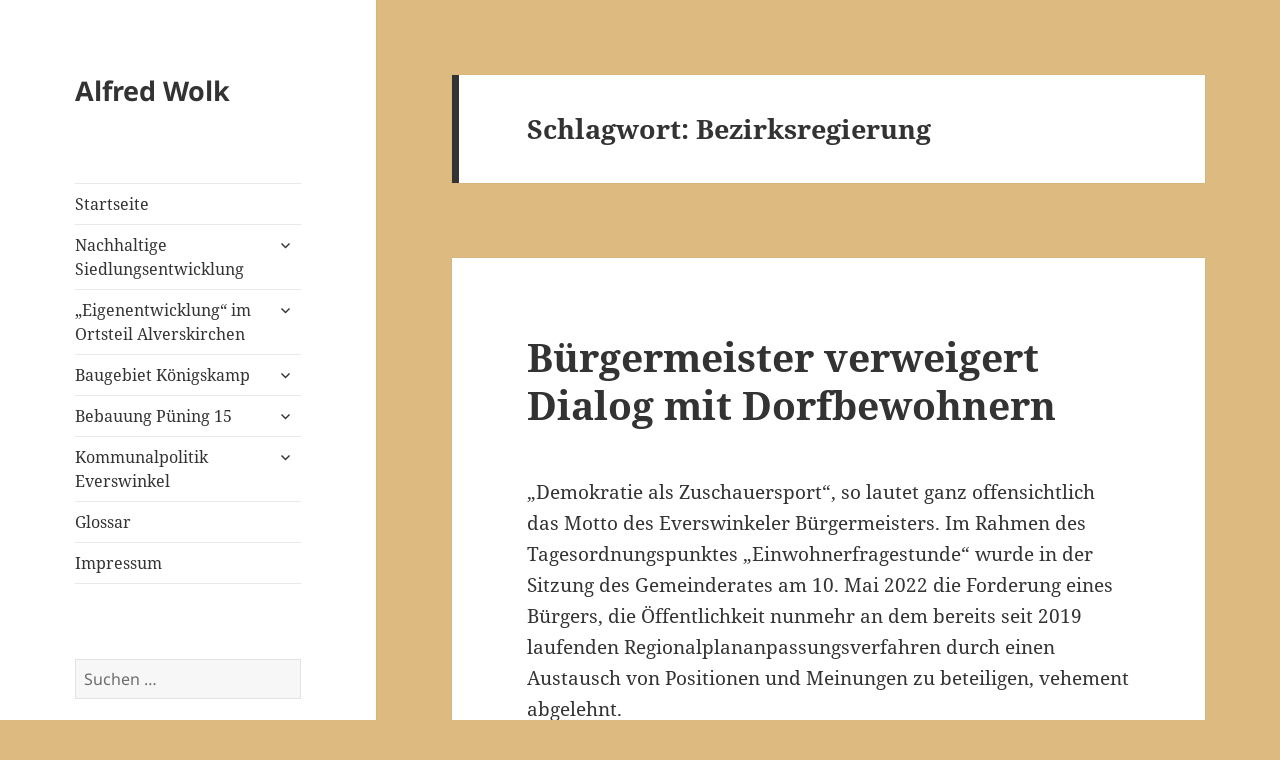

--- FILE ---
content_type: text/html; charset=UTF-8
request_url: https://alfred-wolk.de/tag/bezirksregierung/
body_size: 51779
content:
<!DOCTYPE html>
<html lang="de" class="no-js">
<head>
	<meta charset="UTF-8">
	<meta name="viewport" content="width=device-width, initial-scale=1.0">
	<link rel="profile" href="https://gmpg.org/xfn/11">
	<link rel="pingback" href="https://alfred-wolk.de/xmlrpc.php">
	<script>
(function(html){html.className = html.className.replace(/\bno-js\b/,'js')})(document.documentElement);
//# sourceURL=twentyfifteen_javascript_detection
</script>
<title>Bezirksregierung &#8211; Alfred Wolk</title>
<meta name='robots' content='max-image-preview:large' />
<link rel="alternate" type="application/rss+xml" title="Alfred Wolk &raquo; Feed" href="https://alfred-wolk.de/feed/" />
<link rel="alternate" type="application/rss+xml" title="Alfred Wolk &raquo; Kommentar-Feed" href="https://alfred-wolk.de/comments/feed/" />
<link rel="alternate" type="application/rss+xml" title="Alfred Wolk &raquo; Schlagwort-Feed zu Bezirksregierung" href="https://alfred-wolk.de/tag/bezirksregierung/feed/" />
<style id='wp-img-auto-sizes-contain-inline-css'>
img:is([sizes=auto i],[sizes^="auto," i]){contain-intrinsic-size:3000px 1500px}
/*# sourceURL=wp-img-auto-sizes-contain-inline-css */
</style>
<style id='wp-emoji-styles-inline-css'>

	img.wp-smiley, img.emoji {
		display: inline !important;
		border: none !important;
		box-shadow: none !important;
		height: 1em !important;
		width: 1em !important;
		margin: 0 0.07em !important;
		vertical-align: -0.1em !important;
		background: none !important;
		padding: 0 !important;
	}
/*# sourceURL=wp-emoji-styles-inline-css */
</style>
<style id='wp-block-library-inline-css'>
:root{--wp-block-synced-color:#7a00df;--wp-block-synced-color--rgb:122,0,223;--wp-bound-block-color:var(--wp-block-synced-color);--wp-editor-canvas-background:#ddd;--wp-admin-theme-color:#007cba;--wp-admin-theme-color--rgb:0,124,186;--wp-admin-theme-color-darker-10:#006ba1;--wp-admin-theme-color-darker-10--rgb:0,107,160.5;--wp-admin-theme-color-darker-20:#005a87;--wp-admin-theme-color-darker-20--rgb:0,90,135;--wp-admin-border-width-focus:2px}@media (min-resolution:192dpi){:root{--wp-admin-border-width-focus:1.5px}}.wp-element-button{cursor:pointer}:root .has-very-light-gray-background-color{background-color:#eee}:root .has-very-dark-gray-background-color{background-color:#313131}:root .has-very-light-gray-color{color:#eee}:root .has-very-dark-gray-color{color:#313131}:root .has-vivid-green-cyan-to-vivid-cyan-blue-gradient-background{background:linear-gradient(135deg,#00d084,#0693e3)}:root .has-purple-crush-gradient-background{background:linear-gradient(135deg,#34e2e4,#4721fb 50%,#ab1dfe)}:root .has-hazy-dawn-gradient-background{background:linear-gradient(135deg,#faaca8,#dad0ec)}:root .has-subdued-olive-gradient-background{background:linear-gradient(135deg,#fafae1,#67a671)}:root .has-atomic-cream-gradient-background{background:linear-gradient(135deg,#fdd79a,#004a59)}:root .has-nightshade-gradient-background{background:linear-gradient(135deg,#330968,#31cdcf)}:root .has-midnight-gradient-background{background:linear-gradient(135deg,#020381,#2874fc)}:root{--wp--preset--font-size--normal:16px;--wp--preset--font-size--huge:42px}.has-regular-font-size{font-size:1em}.has-larger-font-size{font-size:2.625em}.has-normal-font-size{font-size:var(--wp--preset--font-size--normal)}.has-huge-font-size{font-size:var(--wp--preset--font-size--huge)}.has-text-align-center{text-align:center}.has-text-align-left{text-align:left}.has-text-align-right{text-align:right}.has-fit-text{white-space:nowrap!important}#end-resizable-editor-section{display:none}.aligncenter{clear:both}.items-justified-left{justify-content:flex-start}.items-justified-center{justify-content:center}.items-justified-right{justify-content:flex-end}.items-justified-space-between{justify-content:space-between}.screen-reader-text{border:0;clip-path:inset(50%);height:1px;margin:-1px;overflow:hidden;padding:0;position:absolute;width:1px;word-wrap:normal!important}.screen-reader-text:focus{background-color:#ddd;clip-path:none;color:#444;display:block;font-size:1em;height:auto;left:5px;line-height:normal;padding:15px 23px 14px;text-decoration:none;top:5px;width:auto;z-index:100000}html :where(.has-border-color){border-style:solid}html :where([style*=border-top-color]){border-top-style:solid}html :where([style*=border-right-color]){border-right-style:solid}html :where([style*=border-bottom-color]){border-bottom-style:solid}html :where([style*=border-left-color]){border-left-style:solid}html :where([style*=border-width]){border-style:solid}html :where([style*=border-top-width]){border-top-style:solid}html :where([style*=border-right-width]){border-right-style:solid}html :where([style*=border-bottom-width]){border-bottom-style:solid}html :where([style*=border-left-width]){border-left-style:solid}html :where(img[class*=wp-image-]){height:auto;max-width:100%}:where(figure){margin:0 0 1em}html :where(.is-position-sticky){--wp-admin--admin-bar--position-offset:var(--wp-admin--admin-bar--height,0px)}@media screen and (max-width:600px){html :where(.is-position-sticky){--wp-admin--admin-bar--position-offset:0px}}

/*# sourceURL=wp-block-library-inline-css */
</style><style id='global-styles-inline-css'>
:root{--wp--preset--aspect-ratio--square: 1;--wp--preset--aspect-ratio--4-3: 4/3;--wp--preset--aspect-ratio--3-4: 3/4;--wp--preset--aspect-ratio--3-2: 3/2;--wp--preset--aspect-ratio--2-3: 2/3;--wp--preset--aspect-ratio--16-9: 16/9;--wp--preset--aspect-ratio--9-16: 9/16;--wp--preset--color--black: #000000;--wp--preset--color--cyan-bluish-gray: #abb8c3;--wp--preset--color--white: #fff;--wp--preset--color--pale-pink: #f78da7;--wp--preset--color--vivid-red: #cf2e2e;--wp--preset--color--luminous-vivid-orange: #ff6900;--wp--preset--color--luminous-vivid-amber: #fcb900;--wp--preset--color--light-green-cyan: #7bdcb5;--wp--preset--color--vivid-green-cyan: #00d084;--wp--preset--color--pale-cyan-blue: #8ed1fc;--wp--preset--color--vivid-cyan-blue: #0693e3;--wp--preset--color--vivid-purple: #9b51e0;--wp--preset--color--dark-gray: #111;--wp--preset--color--light-gray: #f1f1f1;--wp--preset--color--yellow: #f4ca16;--wp--preset--color--dark-brown: #352712;--wp--preset--color--medium-pink: #e53b51;--wp--preset--color--light-pink: #ffe5d1;--wp--preset--color--dark-purple: #2e2256;--wp--preset--color--purple: #674970;--wp--preset--color--blue-gray: #22313f;--wp--preset--color--bright-blue: #55c3dc;--wp--preset--color--light-blue: #e9f2f9;--wp--preset--gradient--vivid-cyan-blue-to-vivid-purple: linear-gradient(135deg,rgb(6,147,227) 0%,rgb(155,81,224) 100%);--wp--preset--gradient--light-green-cyan-to-vivid-green-cyan: linear-gradient(135deg,rgb(122,220,180) 0%,rgb(0,208,130) 100%);--wp--preset--gradient--luminous-vivid-amber-to-luminous-vivid-orange: linear-gradient(135deg,rgb(252,185,0) 0%,rgb(255,105,0) 100%);--wp--preset--gradient--luminous-vivid-orange-to-vivid-red: linear-gradient(135deg,rgb(255,105,0) 0%,rgb(207,46,46) 100%);--wp--preset--gradient--very-light-gray-to-cyan-bluish-gray: linear-gradient(135deg,rgb(238,238,238) 0%,rgb(169,184,195) 100%);--wp--preset--gradient--cool-to-warm-spectrum: linear-gradient(135deg,rgb(74,234,220) 0%,rgb(151,120,209) 20%,rgb(207,42,186) 40%,rgb(238,44,130) 60%,rgb(251,105,98) 80%,rgb(254,248,76) 100%);--wp--preset--gradient--blush-light-purple: linear-gradient(135deg,rgb(255,206,236) 0%,rgb(152,150,240) 100%);--wp--preset--gradient--blush-bordeaux: linear-gradient(135deg,rgb(254,205,165) 0%,rgb(254,45,45) 50%,rgb(107,0,62) 100%);--wp--preset--gradient--luminous-dusk: linear-gradient(135deg,rgb(255,203,112) 0%,rgb(199,81,192) 50%,rgb(65,88,208) 100%);--wp--preset--gradient--pale-ocean: linear-gradient(135deg,rgb(255,245,203) 0%,rgb(182,227,212) 50%,rgb(51,167,181) 100%);--wp--preset--gradient--electric-grass: linear-gradient(135deg,rgb(202,248,128) 0%,rgb(113,206,126) 100%);--wp--preset--gradient--midnight: linear-gradient(135deg,rgb(2,3,129) 0%,rgb(40,116,252) 100%);--wp--preset--gradient--dark-gray-gradient-gradient: linear-gradient(90deg, rgba(17,17,17,1) 0%, rgba(42,42,42,1) 100%);--wp--preset--gradient--light-gray-gradient: linear-gradient(90deg, rgba(241,241,241,1) 0%, rgba(215,215,215,1) 100%);--wp--preset--gradient--white-gradient: linear-gradient(90deg, rgba(255,255,255,1) 0%, rgba(230,230,230,1) 100%);--wp--preset--gradient--yellow-gradient: linear-gradient(90deg, rgba(244,202,22,1) 0%, rgba(205,168,10,1) 100%);--wp--preset--gradient--dark-brown-gradient: linear-gradient(90deg, rgba(53,39,18,1) 0%, rgba(91,67,31,1) 100%);--wp--preset--gradient--medium-pink-gradient: linear-gradient(90deg, rgba(229,59,81,1) 0%, rgba(209,28,51,1) 100%);--wp--preset--gradient--light-pink-gradient: linear-gradient(90deg, rgba(255,229,209,1) 0%, rgba(255,200,158,1) 100%);--wp--preset--gradient--dark-purple-gradient: linear-gradient(90deg, rgba(46,34,86,1) 0%, rgba(66,48,123,1) 100%);--wp--preset--gradient--purple-gradient: linear-gradient(90deg, rgba(103,73,112,1) 0%, rgba(131,93,143,1) 100%);--wp--preset--gradient--blue-gray-gradient: linear-gradient(90deg, rgba(34,49,63,1) 0%, rgba(52,75,96,1) 100%);--wp--preset--gradient--bright-blue-gradient: linear-gradient(90deg, rgba(85,195,220,1) 0%, rgba(43,180,211,1) 100%);--wp--preset--gradient--light-blue-gradient: linear-gradient(90deg, rgba(233,242,249,1) 0%, rgba(193,218,238,1) 100%);--wp--preset--font-size--small: 13px;--wp--preset--font-size--medium: 20px;--wp--preset--font-size--large: 36px;--wp--preset--font-size--x-large: 42px;--wp--preset--spacing--20: 0.44rem;--wp--preset--spacing--30: 0.67rem;--wp--preset--spacing--40: 1rem;--wp--preset--spacing--50: 1.5rem;--wp--preset--spacing--60: 2.25rem;--wp--preset--spacing--70: 3.38rem;--wp--preset--spacing--80: 5.06rem;--wp--preset--shadow--natural: 6px 6px 9px rgba(0, 0, 0, 0.2);--wp--preset--shadow--deep: 12px 12px 50px rgba(0, 0, 0, 0.4);--wp--preset--shadow--sharp: 6px 6px 0px rgba(0, 0, 0, 0.2);--wp--preset--shadow--outlined: 6px 6px 0px -3px rgb(255, 255, 255), 6px 6px rgb(0, 0, 0);--wp--preset--shadow--crisp: 6px 6px 0px rgb(0, 0, 0);}:where(.is-layout-flex){gap: 0.5em;}:where(.is-layout-grid){gap: 0.5em;}body .is-layout-flex{display: flex;}.is-layout-flex{flex-wrap: wrap;align-items: center;}.is-layout-flex > :is(*, div){margin: 0;}body .is-layout-grid{display: grid;}.is-layout-grid > :is(*, div){margin: 0;}:where(.wp-block-columns.is-layout-flex){gap: 2em;}:where(.wp-block-columns.is-layout-grid){gap: 2em;}:where(.wp-block-post-template.is-layout-flex){gap: 1.25em;}:where(.wp-block-post-template.is-layout-grid){gap: 1.25em;}.has-black-color{color: var(--wp--preset--color--black) !important;}.has-cyan-bluish-gray-color{color: var(--wp--preset--color--cyan-bluish-gray) !important;}.has-white-color{color: var(--wp--preset--color--white) !important;}.has-pale-pink-color{color: var(--wp--preset--color--pale-pink) !important;}.has-vivid-red-color{color: var(--wp--preset--color--vivid-red) !important;}.has-luminous-vivid-orange-color{color: var(--wp--preset--color--luminous-vivid-orange) !important;}.has-luminous-vivid-amber-color{color: var(--wp--preset--color--luminous-vivid-amber) !important;}.has-light-green-cyan-color{color: var(--wp--preset--color--light-green-cyan) !important;}.has-vivid-green-cyan-color{color: var(--wp--preset--color--vivid-green-cyan) !important;}.has-pale-cyan-blue-color{color: var(--wp--preset--color--pale-cyan-blue) !important;}.has-vivid-cyan-blue-color{color: var(--wp--preset--color--vivid-cyan-blue) !important;}.has-vivid-purple-color{color: var(--wp--preset--color--vivid-purple) !important;}.has-black-background-color{background-color: var(--wp--preset--color--black) !important;}.has-cyan-bluish-gray-background-color{background-color: var(--wp--preset--color--cyan-bluish-gray) !important;}.has-white-background-color{background-color: var(--wp--preset--color--white) !important;}.has-pale-pink-background-color{background-color: var(--wp--preset--color--pale-pink) !important;}.has-vivid-red-background-color{background-color: var(--wp--preset--color--vivid-red) !important;}.has-luminous-vivid-orange-background-color{background-color: var(--wp--preset--color--luminous-vivid-orange) !important;}.has-luminous-vivid-amber-background-color{background-color: var(--wp--preset--color--luminous-vivid-amber) !important;}.has-light-green-cyan-background-color{background-color: var(--wp--preset--color--light-green-cyan) !important;}.has-vivid-green-cyan-background-color{background-color: var(--wp--preset--color--vivid-green-cyan) !important;}.has-pale-cyan-blue-background-color{background-color: var(--wp--preset--color--pale-cyan-blue) !important;}.has-vivid-cyan-blue-background-color{background-color: var(--wp--preset--color--vivid-cyan-blue) !important;}.has-vivid-purple-background-color{background-color: var(--wp--preset--color--vivid-purple) !important;}.has-black-border-color{border-color: var(--wp--preset--color--black) !important;}.has-cyan-bluish-gray-border-color{border-color: var(--wp--preset--color--cyan-bluish-gray) !important;}.has-white-border-color{border-color: var(--wp--preset--color--white) !important;}.has-pale-pink-border-color{border-color: var(--wp--preset--color--pale-pink) !important;}.has-vivid-red-border-color{border-color: var(--wp--preset--color--vivid-red) !important;}.has-luminous-vivid-orange-border-color{border-color: var(--wp--preset--color--luminous-vivid-orange) !important;}.has-luminous-vivid-amber-border-color{border-color: var(--wp--preset--color--luminous-vivid-amber) !important;}.has-light-green-cyan-border-color{border-color: var(--wp--preset--color--light-green-cyan) !important;}.has-vivid-green-cyan-border-color{border-color: var(--wp--preset--color--vivid-green-cyan) !important;}.has-pale-cyan-blue-border-color{border-color: var(--wp--preset--color--pale-cyan-blue) !important;}.has-vivid-cyan-blue-border-color{border-color: var(--wp--preset--color--vivid-cyan-blue) !important;}.has-vivid-purple-border-color{border-color: var(--wp--preset--color--vivid-purple) !important;}.has-vivid-cyan-blue-to-vivid-purple-gradient-background{background: var(--wp--preset--gradient--vivid-cyan-blue-to-vivid-purple) !important;}.has-light-green-cyan-to-vivid-green-cyan-gradient-background{background: var(--wp--preset--gradient--light-green-cyan-to-vivid-green-cyan) !important;}.has-luminous-vivid-amber-to-luminous-vivid-orange-gradient-background{background: var(--wp--preset--gradient--luminous-vivid-amber-to-luminous-vivid-orange) !important;}.has-luminous-vivid-orange-to-vivid-red-gradient-background{background: var(--wp--preset--gradient--luminous-vivid-orange-to-vivid-red) !important;}.has-very-light-gray-to-cyan-bluish-gray-gradient-background{background: var(--wp--preset--gradient--very-light-gray-to-cyan-bluish-gray) !important;}.has-cool-to-warm-spectrum-gradient-background{background: var(--wp--preset--gradient--cool-to-warm-spectrum) !important;}.has-blush-light-purple-gradient-background{background: var(--wp--preset--gradient--blush-light-purple) !important;}.has-blush-bordeaux-gradient-background{background: var(--wp--preset--gradient--blush-bordeaux) !important;}.has-luminous-dusk-gradient-background{background: var(--wp--preset--gradient--luminous-dusk) !important;}.has-pale-ocean-gradient-background{background: var(--wp--preset--gradient--pale-ocean) !important;}.has-electric-grass-gradient-background{background: var(--wp--preset--gradient--electric-grass) !important;}.has-midnight-gradient-background{background: var(--wp--preset--gradient--midnight) !important;}.has-small-font-size{font-size: var(--wp--preset--font-size--small) !important;}.has-medium-font-size{font-size: var(--wp--preset--font-size--medium) !important;}.has-large-font-size{font-size: var(--wp--preset--font-size--large) !important;}.has-x-large-font-size{font-size: var(--wp--preset--font-size--x-large) !important;}
/*# sourceURL=global-styles-inline-css */
</style>

<style id='classic-theme-styles-inline-css'>
/*! This file is auto-generated */
.wp-block-button__link{color:#fff;background-color:#32373c;border-radius:9999px;box-shadow:none;text-decoration:none;padding:calc(.667em + 2px) calc(1.333em + 2px);font-size:1.125em}.wp-block-file__button{background:#32373c;color:#fff;text-decoration:none}
/*# sourceURL=/wp-includes/css/classic-themes.min.css */
</style>
<link rel='stylesheet' id='twentyfifteen-fonts-css' href='https://alfred-wolk.de/wp-content/themes/twentyfifteen/assets/fonts/noto-sans-plus-noto-serif-plus-inconsolata.css?ver=20230328' media='all' />
<link rel='stylesheet' id='genericons-css' href='https://alfred-wolk.de/wp-content/themes/twentyfifteen/genericons/genericons.css?ver=20251101' media='all' />
<link rel='stylesheet' id='twentyfifteen-style-css' href='https://alfred-wolk.de/wp-content/themes/twentyfifteen/style.css?ver=20251202' media='all' />
<link rel='stylesheet' id='twentyfifteen-block-style-css' href='https://alfred-wolk.de/wp-content/themes/twentyfifteen/css/blocks.css?ver=20240715' media='all' />
<script src="https://alfred-wolk.de/wp-includes/js/jquery/jquery.min.js?ver=3.7.1" id="jquery-core-js"></script>
<script src="https://alfred-wolk.de/wp-includes/js/jquery/jquery-migrate.min.js?ver=3.4.1" id="jquery-migrate-js"></script>
<script id="twentyfifteen-script-js-extra">
var screenReaderText = {"expand":"\u003Cspan class=\"screen-reader-text\"\u003EUntermen\u00fc \u00f6ffnen\u003C/span\u003E","collapse":"\u003Cspan class=\"screen-reader-text\"\u003EUntermen\u00fc schlie\u00dfen\u003C/span\u003E"};
//# sourceURL=twentyfifteen-script-js-extra
</script>
<script src="https://alfred-wolk.de/wp-content/themes/twentyfifteen/js/functions.js?ver=20250729" id="twentyfifteen-script-js" defer data-wp-strategy="defer"></script>
<link rel="https://api.w.org/" href="https://alfred-wolk.de/wp-json/" /><link rel="alternate" title="JSON" type="application/json" href="https://alfred-wolk.de/wp-json/wp/v2/tags/17" /><link rel="EditURI" type="application/rsd+xml" title="RSD" href="https://alfred-wolk.de/xmlrpc.php?rsd" />
<meta name="generator" content="WordPress 6.9" />
<style id="custom-background-css">
body.custom-background { background-color: #ddba80; }
</style>
	</head>

<body class="archive tag tag-bezirksregierung tag-17 custom-background wp-embed-responsive wp-theme-twentyfifteen">
<div id="page" class="hfeed site">
	<a class="skip-link screen-reader-text" href="#content">
		Zum Inhalt springen	</a>

	<div id="sidebar" class="sidebar">
		<header id="masthead" class="site-header">
			<div class="site-branding">
									<p class="site-title"><a href="https://alfred-wolk.de/" rel="home" >Alfred Wolk</a></p>
					
				<button class="secondary-toggle">Menü und Widgets</button>
			</div><!-- .site-branding -->
		</header><!-- .site-header -->

			<div id="secondary" class="secondary">

					<nav id="site-navigation" class="main-navigation">
				<div class="menu-kommunalpolitik-everswinkel-container"><ul id="menu-kommunalpolitik-everswinkel" class="nav-menu"><li id="menu-item-211" class="menu-item menu-item-type-post_type menu-item-object-page menu-item-home menu-item-211"><a href="https://alfred-wolk.de/">Startseite</a></li>
<li id="menu-item-212" class="menu-item menu-item-type-post_type menu-item-object-page menu-item-has-children menu-item-212"><a href="https://alfred-wolk.de/nachhaltige-siedlungsentwicklung/">Nachhaltige Siedlungsentwicklung</a>
<ul class="sub-menu">
	<li id="menu-item-357" class="menu-item menu-item-type-taxonomy menu-item-object-category menu-item-357"><a href="https://alfred-wolk.de/category/flaechenverbrauch-reduzieren/">Flächenverbrauch reduzieren</a></li>
	<li id="menu-item-287" class="menu-item menu-item-type-taxonomy menu-item-object-category menu-item-287"><a href="https://alfred-wolk.de/category/flaechenreduzierung-durch-raumplanung/">Umweltschonende Raumplanung</a></li>
	<li id="menu-item-307" class="menu-item menu-item-type-taxonomy menu-item-object-category menu-item-307"><a href="https://alfred-wolk.de/category/eigenentwicklung-als-regionalplanerisches-instrument/">Eigenentwicklung als raumplanerisches Instrument</a></li>
</ul>
</li>
<li id="menu-item-366" class="menu-item menu-item-type-post_type menu-item-object-page menu-item-has-children menu-item-366"><a href="https://alfred-wolk.de/eigenentwicklung-im-ortsteil-alverskirchen/">„Eigenentwicklung“ im Ortsteil Alverskirchen</a>
<ul class="sub-menu">
	<li id="menu-item-368" class="menu-item menu-item-type-taxonomy menu-item-object-category menu-item-368"><a href="https://alfred-wolk.de/category/alverskirchen-als-freiflaeche-im-regionalplan/">Alverskirchen als Freifläche im Regionalplan</a></li>
	<li id="menu-item-334" class="menu-item menu-item-type-taxonomy menu-item-object-category menu-item-334"><a href="https://alfred-wolk.de/category/baugebiete-seit-1990/">Baugebiete seit 1990</a></li>
	<li id="menu-item-335" class="menu-item menu-item-type-taxonomy menu-item-object-category menu-item-335"><a href="https://alfred-wolk.de/category/moeglichkeiten-der-innenentwicklung/">Möglichkeiten der Innenentwicklung</a></li>
	<li id="menu-item-336" class="menu-item menu-item-type-taxonomy menu-item-object-category menu-item-336"><a href="https://alfred-wolk.de/category/ziel-der-raumordnung-nicht-beachtet/">Ziel der Raumordnung nicht beachtet</a></li>
</ul>
</li>
<li id="menu-item-215" class="menu-item menu-item-type-post_type menu-item-object-page menu-item-has-children menu-item-215"><a href="https://alfred-wolk.de/baugebiet-koenigskamp/">Baugebiet Königskamp</a>
<ul class="sub-menu">
	<li id="menu-item-793" class="menu-item menu-item-type-taxonomy menu-item-object-category menu-item-793"><a href="https://alfred-wolk.de/category/teil-i-bebauungsplan-nr-52-koenigskamp/">&#8222;Königskamp I&#8220; (Bebauungsplan Nr. 52)</a></li>
	<li id="menu-item-794" class="menu-item menu-item-type-taxonomy menu-item-object-category menu-item-794"><a href="https://alfred-wolk.de/category/teil-ii-bebauungsplan-nr-56-koenigskamp-ii/">&#8222;Königskamp II&#8220; (Bebauungsplan Nr. 56)</a></li>
	<li id="menu-item-796" class="menu-item menu-item-type-taxonomy menu-item-object-category menu-item-796"><a href="https://alfred-wolk.de/category/teil-iii-fortsetzung-des-bisherigen-fehlverhaltens/">Königskamp III (Bebauungspsplan Nr. 58)</a></li>
	<li id="menu-item-435" class="menu-item menu-item-type-taxonomy menu-item-object-category menu-item-435"><a href="https://alfred-wolk.de/category/meldungen-und-kommentare/">Meldungen und Kommentare</a></li>
	<li id="menu-item-563" class="menu-item menu-item-type-taxonomy menu-item-object-category menu-item-563"><a href="https://alfred-wolk.de/category/leserbriefe-koenigskamp/">Leserbriefe</a></li>
</ul>
</li>
<li id="menu-item-213" class="menu-item menu-item-type-post_type menu-item-object-page menu-item-has-children menu-item-213"><a href="https://alfred-wolk.de/puening-15/">Bebauung Püning 15</a>
<ul class="sub-menu">
	<li id="menu-item-397" class="menu-item menu-item-type-taxonomy menu-item-object-category menu-item-397"><a href="https://alfred-wolk.de/category/innenbereich-oder-aussenbereich/">Innenbereich oder Außenbereich</a></li>
	<li id="menu-item-199" class="menu-item menu-item-type-taxonomy menu-item-object-category menu-item-199"><a href="https://alfred-wolk.de/category/kommentare-und-meldungen/">Berichte, Kommentare, Leserbriefe</a></li>
</ul>
</li>
<li id="menu-item-192" class="menu-item menu-item-type-taxonomy menu-item-object-category menu-item-has-children menu-item-192"><a href="https://alfred-wolk.de/category/kommunalpolitik-everswinkel/">Kommunalpolitik Everswinkel</a>
<ul class="sub-menu">
	<li id="menu-item-195" class="menu-item menu-item-type-taxonomy menu-item-object-category menu-item-195"><a href="https://alfred-wolk.de/category/haushalteverswinkel/">Finanzen/Haushalt</a></li>
	<li id="menu-item-198" class="menu-item menu-item-type-taxonomy menu-item-object-category menu-item-198"><a href="https://alfred-wolk.de/category/planenundbauen/">Planen und Bauen</a></li>
	<li id="menu-item-815" class="menu-item menu-item-type-taxonomy menu-item-object-category menu-item-815"><a href="https://alfred-wolk.de/category/merkwuerdiges/">Merkwürdiges</a></li>
</ul>
</li>
<li id="menu-item-229" class="menu-item menu-item-type-post_type menu-item-object-page menu-item-229"><a href="https://alfred-wolk.de/lexikon/">Glossar</a></li>
<li id="menu-item-214" class="menu-item menu-item-type-post_type menu-item-object-page menu-item-214"><a href="https://alfred-wolk.de/impressum/">Impressum</a></li>
</ul></div>			</nav><!-- .main-navigation -->
		
		
					<div id="widget-area" class="widget-area" role="complementary">
				<aside id="search-2" class="widget widget_search"><form role="search" method="get" class="search-form" action="https://alfred-wolk.de/">
				<label>
					<span class="screen-reader-text">Suche nach:</span>
					<input type="search" class="search-field" placeholder="Suchen …" value="" name="s" />
				</label>
				<input type="submit" class="search-submit screen-reader-text" value="Suchen" />
			</form></aside>
		<aside id="recent-posts-2" class="widget widget_recent_entries">
		<h2 class="widget-title">Neueste Beiträge</h2><nav aria-label="Neueste Beiträge">
		<ul>
											<li>
					<a href="https://alfred-wolk.de/das-unruehmliche-ende-einer-pannenwahl/">Das unrühmliche Ende einer Pannenwahl</a>
									</li>
											<li>
					<a href="https://alfred-wolk.de/tabubruch-durch-den-buergermeister/">Tabubruch durch den Bürgermeister</a>
									</li>
											<li>
					<a href="https://alfred-wolk.de/urteil-des-oberverwaltungsgerichts-als-gluecksfall-fuer-das-muensterland/">Urteil des Oberverwaltungsgerichts als Glücksfall für das Münsterland</a>
									</li>
											<li>
					<a href="https://alfred-wolk.de/landesentwicklungsplan-nrw-in-vielen-teilen-unwirksam/">Landesentwicklungsplan NRW in vielen Teilen unwirksam</a>
									</li>
											<li>
					<a href="https://alfred-wolk.de/ein-industriegebiet-um-jeden-preis/">Ein Industriegebiet um jeden Preis?</a>
									</li>
					</ul>

		</nav></aside><aside id="archives-2" class="widget widget_archive"><h2 class="widget-title">Archiv</h2>		<label class="screen-reader-text" for="archives-dropdown-2">Archiv</label>
		<select id="archives-dropdown-2" name="archive-dropdown">
			
			<option value="">Monat auswählen</option>
				<option value='https://alfred-wolk.de/2025/01/'> Januar 2025 </option>
	<option value='https://alfred-wolk.de/2024/12/'> Dezember 2024 </option>
	<option value='https://alfred-wolk.de/2024/07/'> Juli 2024 </option>
	<option value='https://alfred-wolk.de/2024/06/'> Juni 2024 </option>
	<option value='https://alfred-wolk.de/2024/02/'> Februar 2024 </option>
	<option value='https://alfred-wolk.de/2023/12/'> Dezember 2023 </option>
	<option value='https://alfred-wolk.de/2023/09/'> September 2023 </option>
	<option value='https://alfred-wolk.de/2023/08/'> August 2023 </option>
	<option value='https://alfred-wolk.de/2023/07/'> Juli 2023 </option>
	<option value='https://alfred-wolk.de/2023/05/'> Mai 2023 </option>
	<option value='https://alfred-wolk.de/2023/04/'> April 2023 </option>
	<option value='https://alfred-wolk.de/2023/03/'> März 2023 </option>
	<option value='https://alfred-wolk.de/2022/12/'> Dezember 2022 </option>
	<option value='https://alfred-wolk.de/2022/11/'> November 2022 </option>
	<option value='https://alfred-wolk.de/2022/09/'> September 2022 </option>
	<option value='https://alfred-wolk.de/2022/08/'> August 2022 </option>
	<option value='https://alfred-wolk.de/2022/07/'> Juli 2022 </option>
	<option value='https://alfred-wolk.de/2022/05/'> Mai 2022 </option>
	<option value='https://alfred-wolk.de/2022/04/'> April 2022 </option>
	<option value='https://alfred-wolk.de/2022/03/'> März 2022 </option>
	<option value='https://alfred-wolk.de/2022/02/'> Februar 2022 </option>
	<option value='https://alfred-wolk.de/2021/11/'> November 2021 </option>
	<option value='https://alfred-wolk.de/2021/09/'> September 2021 </option>
	<option value='https://alfred-wolk.de/2021/08/'> August 2021 </option>
	<option value='https://alfred-wolk.de/2021/07/'> Juli 2021 </option>
	<option value='https://alfred-wolk.de/2021/06/'> Juni 2021 </option>
	<option value='https://alfred-wolk.de/2021/05/'> Mai 2021 </option>
	<option value='https://alfred-wolk.de/2021/04/'> April 2021 </option>
	<option value='https://alfred-wolk.de/2021/01/'> Januar 2021 </option>
	<option value='https://alfred-wolk.de/2020/12/'> Dezember 2020 </option>
	<option value='https://alfred-wolk.de/2020/11/'> November 2020 </option>
	<option value='https://alfred-wolk.de/2020/10/'> Oktober 2020 </option>
	<option value='https://alfred-wolk.de/2020/08/'> August 2020 </option>
	<option value='https://alfred-wolk.de/2020/07/'> Juli 2020 </option>
	<option value='https://alfred-wolk.de/2020/04/'> April 2020 </option>
	<option value='https://alfred-wolk.de/2020/03/'> März 2020 </option>
	<option value='https://alfred-wolk.de/2020/02/'> Februar 2020 </option>
	<option value='https://alfred-wolk.de/2020/01/'> Januar 2020 </option>
	<option value='https://alfred-wolk.de/2019/12/'> Dezember 2019 </option>
	<option value='https://alfred-wolk.de/2019/10/'> Oktober 2019 </option>
	<option value='https://alfred-wolk.de/2019/07/'> Juli 2019 </option>
	<option value='https://alfred-wolk.de/2019/06/'> Juni 2019 </option>
	<option value='https://alfred-wolk.de/2019/04/'> April 2019 </option>
	<option value='https://alfred-wolk.de/2019/03/'> März 2019 </option>
	<option value='https://alfred-wolk.de/2019/02/'> Februar 2019 </option>
	<option value='https://alfred-wolk.de/2019/01/'> Januar 2019 </option>
	<option value='https://alfred-wolk.de/2018/12/'> Dezember 2018 </option>
	<option value='https://alfred-wolk.de/2018/11/'> November 2018 </option>
	<option value='https://alfred-wolk.de/2018/09/'> September 2018 </option>
	<option value='https://alfred-wolk.de/2018/08/'> August 2018 </option>
	<option value='https://alfred-wolk.de/2018/07/'> Juli 2018 </option>
	<option value='https://alfred-wolk.de/2018/06/'> Juni 2018 </option>
	<option value='https://alfred-wolk.de/2018/05/'> Mai 2018 </option>
	<option value='https://alfred-wolk.de/2018/04/'> April 2018 </option>
	<option value='https://alfred-wolk.de/2018/03/'> März 2018 </option>
	<option value='https://alfred-wolk.de/2018/01/'> Januar 2018 </option>
	<option value='https://alfred-wolk.de/2017/12/'> Dezember 2017 </option>
	<option value='https://alfred-wolk.de/2017/11/'> November 2017 </option>
	<option value='https://alfred-wolk.de/2017/10/'> Oktober 2017 </option>
	<option value='https://alfred-wolk.de/2017/09/'> September 2017 </option>
	<option value='https://alfred-wolk.de/2017/08/'> August 2017 </option>
	<option value='https://alfred-wolk.de/2017/07/'> Juli 2017 </option>
	<option value='https://alfred-wolk.de/2017/06/'> Juni 2017 </option>
	<option value='https://alfred-wolk.de/2017/05/'> Mai 2017 </option>
	<option value='https://alfred-wolk.de/2017/04/'> April 2017 </option>
	<option value='https://alfred-wolk.de/2017/03/'> März 2017 </option>
	<option value='https://alfred-wolk.de/2017/02/'> Februar 2017 </option>
	<option value='https://alfred-wolk.de/2017/01/'> Januar 2017 </option>
	<option value='https://alfred-wolk.de/2016/12/'> Dezember 2016 </option>
	<option value='https://alfred-wolk.de/2016/11/'> November 2016 </option>
	<option value='https://alfred-wolk.de/2016/09/'> September 2016 </option>
	<option value='https://alfred-wolk.de/2016/07/'> Juli 2016 </option>
	<option value='https://alfred-wolk.de/2016/06/'> Juni 2016 </option>
	<option value='https://alfred-wolk.de/2016/05/'> Mai 2016 </option>
	<option value='https://alfred-wolk.de/2016/04/'> April 2016 </option>
	<option value='https://alfred-wolk.de/2016/01/'> Januar 2016 </option>
	<option value='https://alfred-wolk.de/2015/09/'> September 2015 </option>
	<option value='https://alfred-wolk.de/2015/07/'> Juli 2015 </option>
	<option value='https://alfred-wolk.de/2015/03/'> März 2015 </option>
	<option value='https://alfred-wolk.de/2015/02/'> Februar 2015 </option>
	<option value='https://alfred-wolk.de/2015/01/'> Januar 2015 </option>
	<option value='https://alfred-wolk.de/2014/12/'> Dezember 2014 </option>
	<option value='https://alfred-wolk.de/2014/04/'> April 2014 </option>
	<option value='https://alfred-wolk.de/2014/03/'> März 2014 </option>
	<option value='https://alfred-wolk.de/2014/01/'> Januar 2014 </option>
	<option value='https://alfred-wolk.de/2013/12/'> Dezember 2013 </option>
	<option value='https://alfred-wolk.de/2013/11/'> November 2013 </option>
	<option value='https://alfred-wolk.de/2013/10/'> Oktober 2013 </option>
	<option value='https://alfred-wolk.de/2013/07/'> Juli 2013 </option>
	<option value='https://alfred-wolk.de/2013/02/'> Februar 2013 </option>
	<option value='https://alfred-wolk.de/2013/01/'> Januar 2013 </option>
	<option value='https://alfred-wolk.de/2012/11/'> November 2012 </option>
	<option value='https://alfred-wolk.de/2012/09/'> September 2012 </option>
	<option value='https://alfred-wolk.de/2012/08/'> August 2012 </option>
	<option value='https://alfred-wolk.de/2011/08/'> August 2011 </option>
	<option value='https://alfred-wolk.de/2010/10/'> Oktober 2010 </option>
	<option value='https://alfred-wolk.de/2010/09/'> September 2010 </option>
	<option value='https://alfred-wolk.de/2010/01/'> Januar 2010 </option>
	<option value='https://alfred-wolk.de/2009/10/'> Oktober 2009 </option>
	<option value='https://alfred-wolk.de/2009/09/'> September 2009 </option>
	<option value='https://alfred-wolk.de/2009/08/'> August 2009 </option>
	<option value='https://alfred-wolk.de/2009/06/'> Juni 2009 </option>
	<option value='https://alfred-wolk.de/2009/03/'> März 2009 </option>
	<option value='https://alfred-wolk.de/2008/11/'> November 2008 </option>
	<option value='https://alfred-wolk.de/2007/09/'> September 2007 </option>

		</select>

			<script>
( ( dropdownId ) => {
	const dropdown = document.getElementById( dropdownId );
	function onSelectChange() {
		setTimeout( () => {
			if ( 'escape' === dropdown.dataset.lastkey ) {
				return;
			}
			if ( dropdown.value ) {
				document.location.href = dropdown.value;
			}
		}, 250 );
	}
	function onKeyUp( event ) {
		if ( 'Escape' === event.key ) {
			dropdown.dataset.lastkey = 'escape';
		} else {
			delete dropdown.dataset.lastkey;
		}
	}
	function onClick() {
		delete dropdown.dataset.lastkey;
	}
	dropdown.addEventListener( 'keyup', onKeyUp );
	dropdown.addEventListener( 'click', onClick );
	dropdown.addEventListener( 'change', onSelectChange );
})( "archives-dropdown-2" );

//# sourceURL=WP_Widget_Archives%3A%3Awidget
</script>
</aside>			</div><!-- .widget-area -->
		
	</div><!-- .secondary -->

	</div><!-- .sidebar -->

	<div id="content" class="site-content">

	<section id="primary" class="content-area">
		<main id="main" class="site-main">

		
			<header class="page-header">
				<h1 class="page-title">Schlagwort: <span>Bezirksregierung</span></h1>			</header><!-- .page-header -->

			
<article id="post-1964" class="post-1964 post type-post status-publish format-standard hentry category-kommunalpolitik-everswinkel category-planenundbauen tag-bezirksregierung tag-buergerbeteiligung tag-eigenentwicklungsortsteil tag-flaechenverbrauch">
	
	<header class="entry-header">
		<h2 class="entry-title"><a href="https://alfred-wolk.de/buergermeister-verweigert-dialog-mit-dorfbewohnern/" rel="bookmark">Bürgermeister verweigert Dialog mit Dorfbewohnern</a></h2>	</header><!-- .entry-header -->

	<div class="entry-content">
		<p>„Demokratie als Zuschauersport“, so lautet ganz offensichtlich das Motto des Everswinkeler Bürgermeisters. Im Rahmen des Tagesordnungspunktes „Einwohnerfragestunde“ wurde in der Sitzung des Gemeinderates am 10. Mai 2022 die Forderung eines Bürgers, die Öffentlichkeit nunmehr an dem bereits seit 2019 laufenden Regionalplananpassungsverfahren durch einen Austausch von Positionen und Meinungen zu beteiligen, vehement abgelehnt.</p>
<p> <a href="https://alfred-wolk.de/buergermeister-verweigert-dialog-mit-dorfbewohnern/#more-1964" class="more-link"><span class="screen-reader-text">Bürgermeister verweigert Dialog mit Dorfbewohnern</span> weiterlesen</a></p>
	</div><!-- .entry-content -->

	
	<footer class="entry-footer">
		<span class="posted-on"><span class="screen-reader-text">Veröffentlicht am </span><a href="https://alfred-wolk.de/buergermeister-verweigert-dialog-mit-dorfbewohnern/" rel="bookmark"><time class="entry-date published" datetime="2022-05-14T10:12:38+01:00">14. Mai 2022</time><time class="updated" datetime="2022-05-18T09:30:36+01:00">18. Mai 2022</time></a></span><span class="cat-links"><span class="screen-reader-text">Kategorien </span><a href="https://alfred-wolk.de/category/kommunalpolitik-everswinkel/" rel="category tag">Kommunalpolitik Everswinkel</a>, <a href="https://alfred-wolk.de/category/planenundbauen/" rel="category tag">Planen und Bauen</a></span><span class="tags-links"><span class="screen-reader-text">Schlagwörter </span><a href="https://alfred-wolk.de/tag/bezirksregierung/" rel="tag">Bezirksregierung</a>, <a href="https://alfred-wolk.de/tag/buergerbeteiligung/" rel="tag">Bürgerbeteiligung</a>, <a href="https://alfred-wolk.de/tag/eigenentwicklungsortsteil/" rel="tag">Eigenentwicklungsortsteil</a>, <a href="https://alfred-wolk.de/tag/flaechenverbrauch/" rel="tag">Flächenverbrauch</a></span>			</footer><!-- .entry-footer -->

</article><!-- #post-1964 -->

<article id="post-1740" class="post-1740 post type-post status-publish format-standard hentry category-kommunalpolitik-everswinkel category-planenundbauen tag-bergkamp-iii tag-bezirksregierung tag-naturzerstoerung tag-ziele-der-raumordnung">
	
	<header class="entry-header">
		<h2 class="entry-title"><a href="https://alfred-wolk.de/erneuter-rechtsbruch/" rel="bookmark">Erneuter Rechtsbruch?</a></h2>	</header><!-- .entry-header -->

	<div class="entry-content">
		<p>Zur Berichterstattung über das Verhalten der Gemeinde Everswinkel im Umgang mit Bauleitverfahren veröffentlichte die Tageszeitung „Die Glocke“ am 05. Juli 2020 einen Leserbrief von Alfred Wolk. <a href="https://alfred-wolk.de/erneuter-rechtsbruch/#more-1740" class="more-link"><span class="screen-reader-text">Erneuter Rechtsbruch?</span> weiterlesen</a></p>
	</div><!-- .entry-content -->

	
	<footer class="entry-footer">
		<span class="posted-on"><span class="screen-reader-text">Veröffentlicht am </span><a href="https://alfred-wolk.de/erneuter-rechtsbruch/" rel="bookmark"><time class="entry-date published updated" datetime="2020-08-05T08:52:06+01:00">5. August 2020</time></a></span><span class="cat-links"><span class="screen-reader-text">Kategorien </span><a href="https://alfred-wolk.de/category/kommunalpolitik-everswinkel/" rel="category tag">Kommunalpolitik Everswinkel</a>, <a href="https://alfred-wolk.de/category/planenundbauen/" rel="category tag">Planen und Bauen</a></span><span class="tags-links"><span class="screen-reader-text">Schlagwörter </span><a href="https://alfred-wolk.de/tag/bergkamp-iii/" rel="tag">Bergkamp III</a>, <a href="https://alfred-wolk.de/tag/bezirksregierung/" rel="tag">Bezirksregierung</a>, <a href="https://alfred-wolk.de/tag/naturzerstoerung/" rel="tag">Naturzerstörung</a>, <a href="https://alfred-wolk.de/tag/ziele-der-raumordnung/" rel="tag">Ziele der Raumordnung</a></span>			</footer><!-- .entry-footer -->

</article><!-- #post-1740 -->

<article id="post-1714" class="post-1714 post type-post status-publish format-standard hentry category-kommunalpolitik-everswinkel category-planenundbauen tag-bergkamp-iii tag-bevoelkerungsentwicklung tag-bevoelkerungsrueckgang tag-bezirksregierung tag-naturzerstoerung">
	
	<header class="entry-header">
		<h2 class="entry-title"><a href="https://alfred-wolk.de/bergkamp-iii-mehr-wohnungen-fuer-immer-weniger-einwohner/" rel="bookmark">Bergkamp III: Mehr Wohnungen für immer weniger Einwohner</a></h2>	</header><!-- .entry-header -->

	<div class="entry-content">
		<p>Die natürliche Bevölkerung der Gemeinde Everswinkel wird sich bis zum Jahr 2040 um  mehr als 200 Einwohner verringern. Das ist das Ergebnis der aktuellen Bevölkerungsprognose des Statistischen Landesamtes Nordrhein-Westfalen. <a href="#_ftn1" name="_ftnref1">[1]</a> Auch eine eigens von der Verwaltung in Auftrag gegebene Studie kommt zu dem Fazit, dass Wanderungsverluste und Sterbeüberschüsse zu einem langfristigen Rückgang der Everswinkeler Bevölkerung führen. <a href="#_ftn2" name="_ftnref2">[2]</a></p>
<p>Vor diesem Hintergrund kann der Versuch der Gemeinde Everswinkel, die Notwendigkeit des Baugebietes „Bergkamp III“ mit zukünftig steigenden Einwohnerzahlen zu begründen,  nur als schulbuchreifes Beispiel für eine Irreführung der Öffentlichkeit bezeichnet werden. Gleichzeitig wird deutlich, dass weder der Bürgermeister, noch die kommunalpolitischen Vertreter bereit sind, sich ernsthaft mit den Folgen des demografischen Wandels auseinanderzusetzen. <a href="https://alfred-wolk.de/bergkamp-iii-mehr-wohnungen-fuer-immer-weniger-einwohner/#more-1714" class="more-link"><span class="screen-reader-text">Bergkamp III: Mehr Wohnungen für immer weniger Einwohner</span> weiterlesen</a></p>
	</div><!-- .entry-content -->

	
	<footer class="entry-footer">
		<span class="posted-on"><span class="screen-reader-text">Veröffentlicht am </span><a href="https://alfred-wolk.de/bergkamp-iii-mehr-wohnungen-fuer-immer-weniger-einwohner/" rel="bookmark"><time class="entry-date published" datetime="2020-07-28T15:48:28+01:00">28. Juli 2020</time><time class="updated" datetime="2024-02-04T05:57:14+01:00">4. Februar 2024</time></a></span><span class="cat-links"><span class="screen-reader-text">Kategorien </span><a href="https://alfred-wolk.de/category/kommunalpolitik-everswinkel/" rel="category tag">Kommunalpolitik Everswinkel</a>, <a href="https://alfred-wolk.de/category/planenundbauen/" rel="category tag">Planen und Bauen</a></span><span class="tags-links"><span class="screen-reader-text">Schlagwörter </span><a href="https://alfred-wolk.de/tag/bergkamp-iii/" rel="tag">Bergkamp III</a>, <a href="https://alfred-wolk.de/tag/bevoelkerungsentwicklung/" rel="tag">Bevölkerungsentwicklung</a>, <a href="https://alfred-wolk.de/tag/bevoelkerungsrueckgang/" rel="tag">Bevölkerungsrückgang</a>, <a href="https://alfred-wolk.de/tag/bezirksregierung/" rel="tag">Bezirksregierung</a>, <a href="https://alfred-wolk.de/tag/naturzerstoerung/" rel="tag">Naturzerstörung</a></span>			</footer><!-- .entry-footer -->

</article><!-- #post-1714 -->

<article id="post-205" class="post-205 post type-post status-publish format-standard hentry category-kommentare-und-meldungen tag-bedarfsgutachten tag-bezirksregierung tag-puening-15">
	
	<header class="entry-header">
		<h2 class="entry-title"><a href="https://alfred-wolk.de/versuchte-rechtfertigung/" rel="bookmark">Versuchte Rechtfertigung</a></h2>	</header><!-- .entry-header -->

	<div class="entry-content">
		<p style="text-align: justify;">Leserbrief von Alfred Wolk in den &#8222;Westfälischen Nachrichten&#8220; vom 16. Juni 2016.</p>
<p style="text-align: left;"><em>Herr Ludger Klaverkamp unternimmt in seinem Leserbrief den verständlichen Versuch, das Fehlerverhalten der CDU in Sachen „Püning 15“ zu rechtfertigen. Seine Aussagen, ändern aber nichts an der Tatsache, dass CDU und FDP im Planungsausschuss einem Bauvorhaben zugestimmt haben ohne die rechtliche Zulässigkeit zu überprüfen. Nach Aussage des Fraktionsvorsitzenden Herrn Folker hat die CDU zugstimmt, ohne Kenntnis der rechtlichen Grundlagen.</em></p>
<p style="text-align: left;"><em> <a href="https://alfred-wolk.de/versuchte-rechtfertigung/#more-205" class="more-link"><span class="screen-reader-text">Versuchte Rechtfertigung</span> weiterlesen</a></em></p>
	</div><!-- .entry-content -->

	
	<footer class="entry-footer">
		<span class="posted-on"><span class="screen-reader-text">Veröffentlicht am </span><a href="https://alfred-wolk.de/versuchte-rechtfertigung/" rel="bookmark"><time class="entry-date published" datetime="2016-06-16T06:44:53+01:00">16. Juni 2016</time><time class="updated" datetime="2025-01-18T14:58:27+01:00">18. Januar 2025</time></a></span><span class="cat-links"><span class="screen-reader-text">Kategorien </span><a href="https://alfred-wolk.de/category/kommentare-und-meldungen/" rel="category tag">Berichte, Kommentare, Leserbriefe</a></span><span class="tags-links"><span class="screen-reader-text">Schlagwörter </span><a href="https://alfred-wolk.de/tag/bedarfsgutachten/" rel="tag">Bedarfsgutachten</a>, <a href="https://alfred-wolk.de/tag/bezirksregierung/" rel="tag">Bezirksregierung</a>, <a href="https://alfred-wolk.de/tag/puening-15/" rel="tag">Püning 15</a></span>			</footer><!-- .entry-footer -->

</article><!-- #post-205 -->

<article id="post-1137" class="post-1137 post type-post status-publish format-standard hentry category-meldungen-und-kommentare category-planenundbauen category-ziel-der-raumordnung-nicht-beachtet tag-bebauungsplan-nr-52-koenigskamp tag-bezirksregierung tag-eigenentwicklungsortsteil tag-vollzugsdefizite">
	
	<header class="entry-header">
		<h2 class="entry-title"><a href="https://alfred-wolk.de/bezirksregierung-muenster-zum-ovg-urteil-koenigskamp/" rel="bookmark">Bezirksregierung Münster zum OVG-Urteil „Königskamp“</a></h2>	</header><!-- .entry-header -->

	<div class="entry-content">
		<p>Zu dem Urteil des Oberverwaltungsgerichts des Landes Nordrhein-Westfalen vom 18. Oktober 2013, mit dem der Bebauungsplan Nr. 52 „Königskamp“ der Gemeinde Everswinkel im Eigenentwicklungsortsteil Alverskirchen aufgehoben wurde, veröffentlichte die Bezirksregierung Münster ein Interview mit dem Leiter der Regionalplanung, Gregor Lange. Ganz offensichtlich sollen die Aussagen des Regionalplaners von dem Versagen der Bezirksregierung als „Hüterin der Regionalplanung“ ablenken.</p>
<p> <a href="https://alfred-wolk.de/bezirksregierung-muenster-zum-ovg-urteil-koenigskamp/#more-1137" class="more-link"><span class="screen-reader-text">Bezirksregierung Münster zum OVG-Urteil „Königskamp“</span> weiterlesen</a></p>
	</div><!-- .entry-content -->

	
	<footer class="entry-footer">
		<span class="posted-on"><span class="screen-reader-text">Veröffentlicht am </span><a href="https://alfred-wolk.de/bezirksregierung-muenster-zum-ovg-urteil-koenigskamp/" rel="bookmark"><time class="entry-date published" datetime="2013-11-08T05:59:11+01:00">8. November 2013</time><time class="updated" datetime="2017-09-22T08:43:05+01:00">22. September 2017</time></a></span><span class="cat-links"><span class="screen-reader-text">Kategorien </span><a href="https://alfred-wolk.de/category/meldungen-und-kommentare/" rel="category tag">Meldungen und Kommentare</a>, <a href="https://alfred-wolk.de/category/planenundbauen/" rel="category tag">Planen und Bauen</a>, <a href="https://alfred-wolk.de/category/ziel-der-raumordnung-nicht-beachtet/" rel="category tag">Ziel der Raumordnung nicht beachtet</a></span><span class="tags-links"><span class="screen-reader-text">Schlagwörter </span><a href="https://alfred-wolk.de/tag/bebauungsplan-nr-52-koenigskamp/" rel="tag">Bebauungsplan Nr. 52 "Königskamp"</a>, <a href="https://alfred-wolk.de/tag/bezirksregierung/" rel="tag">Bezirksregierung</a>, <a href="https://alfred-wolk.de/tag/eigenentwicklungsortsteil/" rel="tag">Eigenentwicklungsortsteil</a>, <a href="https://alfred-wolk.de/tag/vollzugsdefizite/" rel="tag">Vollzugsdefizite</a></span>			</footer><!-- .entry-footer -->

</article><!-- #post-1137 -->

		</main><!-- .site-main -->
	</section><!-- .content-area -->


	</div><!-- .site-content -->

	<footer id="colophon" class="site-footer">
		<div class="site-info">
									<a href="https://de.wordpress.org/" class="imprint">
				Mit Stolz präsentiert von WordPress			</a>
		</div><!-- .site-info -->
	</footer><!-- .site-footer -->

</div><!-- .site -->

<script type="speculationrules">
{"prefetch":[{"source":"document","where":{"and":[{"href_matches":"/*"},{"not":{"href_matches":["/wp-*.php","/wp-admin/*","/wp-content/uploads/*","/wp-content/*","/wp-content/plugins/*","/wp-content/themes/twentyfifteen/*","/*\\?(.+)"]}},{"not":{"selector_matches":"a[rel~=\"nofollow\"]"}},{"not":{"selector_matches":".no-prefetch, .no-prefetch a"}}]},"eagerness":"conservative"}]}
</script>
<script id="wp-emoji-settings" type="application/json">
{"baseUrl":"https://s.w.org/images/core/emoji/17.0.2/72x72/","ext":".png","svgUrl":"https://s.w.org/images/core/emoji/17.0.2/svg/","svgExt":".svg","source":{"concatemoji":"https://alfred-wolk.de/wp-includes/js/wp-emoji-release.min.js?ver=6.9"}}
</script>
<script type="module">
/*! This file is auto-generated */
const a=JSON.parse(document.getElementById("wp-emoji-settings").textContent),o=(window._wpemojiSettings=a,"wpEmojiSettingsSupports"),s=["flag","emoji"];function i(e){try{var t={supportTests:e,timestamp:(new Date).valueOf()};sessionStorage.setItem(o,JSON.stringify(t))}catch(e){}}function c(e,t,n){e.clearRect(0,0,e.canvas.width,e.canvas.height),e.fillText(t,0,0);t=new Uint32Array(e.getImageData(0,0,e.canvas.width,e.canvas.height).data);e.clearRect(0,0,e.canvas.width,e.canvas.height),e.fillText(n,0,0);const a=new Uint32Array(e.getImageData(0,0,e.canvas.width,e.canvas.height).data);return t.every((e,t)=>e===a[t])}function p(e,t){e.clearRect(0,0,e.canvas.width,e.canvas.height),e.fillText(t,0,0);var n=e.getImageData(16,16,1,1);for(let e=0;e<n.data.length;e++)if(0!==n.data[e])return!1;return!0}function u(e,t,n,a){switch(t){case"flag":return n(e,"\ud83c\udff3\ufe0f\u200d\u26a7\ufe0f","\ud83c\udff3\ufe0f\u200b\u26a7\ufe0f")?!1:!n(e,"\ud83c\udde8\ud83c\uddf6","\ud83c\udde8\u200b\ud83c\uddf6")&&!n(e,"\ud83c\udff4\udb40\udc67\udb40\udc62\udb40\udc65\udb40\udc6e\udb40\udc67\udb40\udc7f","\ud83c\udff4\u200b\udb40\udc67\u200b\udb40\udc62\u200b\udb40\udc65\u200b\udb40\udc6e\u200b\udb40\udc67\u200b\udb40\udc7f");case"emoji":return!a(e,"\ud83e\u1fac8")}return!1}function f(e,t,n,a){let r;const o=(r="undefined"!=typeof WorkerGlobalScope&&self instanceof WorkerGlobalScope?new OffscreenCanvas(300,150):document.createElement("canvas")).getContext("2d",{willReadFrequently:!0}),s=(o.textBaseline="top",o.font="600 32px Arial",{});return e.forEach(e=>{s[e]=t(o,e,n,a)}),s}function r(e){var t=document.createElement("script");t.src=e,t.defer=!0,document.head.appendChild(t)}a.supports={everything:!0,everythingExceptFlag:!0},new Promise(t=>{let n=function(){try{var e=JSON.parse(sessionStorage.getItem(o));if("object"==typeof e&&"number"==typeof e.timestamp&&(new Date).valueOf()<e.timestamp+604800&&"object"==typeof e.supportTests)return e.supportTests}catch(e){}return null}();if(!n){if("undefined"!=typeof Worker&&"undefined"!=typeof OffscreenCanvas&&"undefined"!=typeof URL&&URL.createObjectURL&&"undefined"!=typeof Blob)try{var e="postMessage("+f.toString()+"("+[JSON.stringify(s),u.toString(),c.toString(),p.toString()].join(",")+"));",a=new Blob([e],{type:"text/javascript"});const r=new Worker(URL.createObjectURL(a),{name:"wpTestEmojiSupports"});return void(r.onmessage=e=>{i(n=e.data),r.terminate(),t(n)})}catch(e){}i(n=f(s,u,c,p))}t(n)}).then(e=>{for(const n in e)a.supports[n]=e[n],a.supports.everything=a.supports.everything&&a.supports[n],"flag"!==n&&(a.supports.everythingExceptFlag=a.supports.everythingExceptFlag&&a.supports[n]);var t;a.supports.everythingExceptFlag=a.supports.everythingExceptFlag&&!a.supports.flag,a.supports.everything||((t=a.source||{}).concatemoji?r(t.concatemoji):t.wpemoji&&t.twemoji&&(r(t.twemoji),r(t.wpemoji)))});
//# sourceURL=https://alfred-wolk.de/wp-includes/js/wp-emoji-loader.min.js
</script>

</body>
</html>
